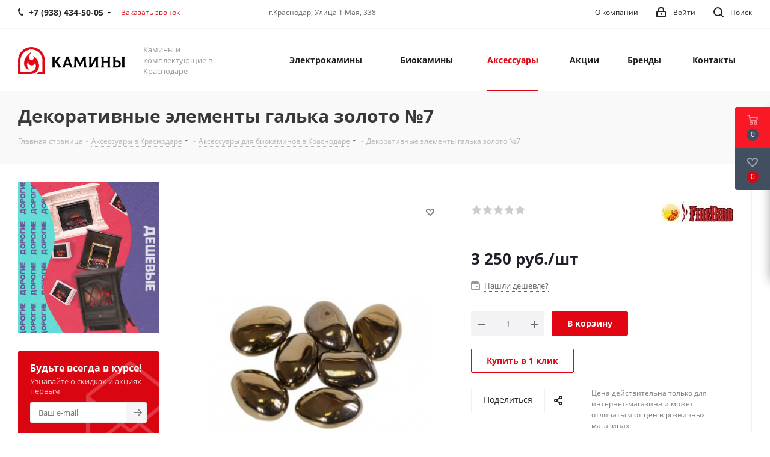

--- FILE ---
content_type: application/javascript
request_url: https://kamin-krasnodar.ru/bitrix/cache/js/s1/aspro_next/default_7b28aee23c4e8684ae22ad87d31dd061/default_7b28aee23c4e8684ae22ad87d31dd061_v1.js?176537803119210
body_size: 5275
content:

; /* Start:"a:4:{s:4:"full";s:97:"/bitrix/templates/aspro_next/components/bitrix/catalog.comments/catalog/script.js?175394566811580";s:6:"source";s:81:"/bitrix/templates/aspro_next/components/bitrix/catalog.comments/catalog/script.js";s:3:"min";s:0:"";s:3:"map";s:0:"";}"*/
;(function(window) {
if (!!window.JCCatalogSocnetsComments)
{
	return;
}

window.JCCatalogSocnetsComments = function(arParams)
{
	var i;

	this.errorCode = 0;

	this.params = {};

	this.serviceList = {
		blog: false,
		facebook: false,
		vk: false
	};
	this.settings = {
		blog: {
			ajaxUrl: '',
			ajaxParams: {},
			contID: 'bx-cat-soc-comments-blg'
		},
		facebook: {
			contID: 'bx-cat-soc-comments-fb',
			contWidthID: '',
			parentContID: 'soc_comments',
			facebookJSDK: 'facebook-jssdk',
			facebookPath: ''
		},
		vk: {}
	};

	this.services = {
		blog: {
			obBlogCont: null
		},
		facebook: {
			obFBCont: null,
			obFBContWidth: null,
			obFBParentCont: null,
			obFBjSDK: null,
			currentWidth: 0
		}
	};

	this.activeTabId = '';
	this.currentTab = -1;
	this.tabsContId = '';
	this.tabList = [];
	this.obTabList = [];

	if (typeof arParams === 'object')
	{
		this.params = arParams;
		if (!!this.params.serviceList && typeof(this.params.serviceList) === 'object')
		{
			for (i in this.serviceList)
			{
				if (this.serviceList.hasOwnProperty(i) && !!this.params.serviceList[i])
					this.serviceList[i] = true;
			}
		}
		if (this.serviceList.blog)
			this.initParams('blog');
		if (this.serviceList.facebook)
			this.initParams('facebook');

		if (typeof(this.params.tabs) === 'object')
		{
			this.activeTabId = this.params.tabs.activeTabId;
			this.tabsContId = this.params.tabs.tabsContId;
			this.tabList = this.params.tabs.tabList;
		}
	}
	else
	{
		this.errorCode = -1;
	}

	if (this.errorCode === 0)
		BX.ready(BX.proxy(this.Init, this));
};

window.JCCatalogSocnetsComments.prototype.initParams = function(id)
{
	var i;

	if (!!this.params.settings && typeof(this.params.settings) === 'object' && typeof(this.params.settings[id]) === 'object')
	{
		for (i in this.settings[id])
		{
			if (this.settings[id].hasOwnProperty(i) && !!this.params.settings[id][i])
				this.settings[id][i] = this.params.settings[id][i];
		}
	}
};

window.JCCatalogSocnetsComments.prototype.Init = function()
{
	if (!this.tabList || !BX.type.isArray(this.tabList) || this.tabList.length === 0)
	{
		this.errorCode = -1;
		return;
	}
	var i,
		strFullId;

	for (i = 0; i < this.tabList.length; i++)
	{
		strFullId = this.tabsContId + this.tabList[i];
		this.obTabList[i] = {
			id: this.tabList[i],
			tabId: strFullId,
			contId: strFullId+'_cont',
			tab: BX(strFullId),
			cont: BX(strFullId+'_cont')
		};
		if (!this.obTabList[i].tab || !this.obTabList[i].cont)
		{
			this.errorCode = -2;
			break;
		}
		if (this.activeTabId === this.tabList[i])
			this.currentTab = i;
		BX.bind(this.obTabList[i].tab, 'click', BX.proxy(this.onClick, this));
	}

	if (this.serviceList.blog)
	{
		this.services.blog.obBlogCont = BX(this.settings.blog.contID);
		if (!this.services.blog.obBlogCont)
		{
			this.serviceList.blog = false;
			this.errorCode = -16;
		}
	}
	if (this.serviceList.facebook)
	{
		this.services.facebook.obFBCont = BX(this.settings.facebook.contID);
		if (!this.services.facebook.obFBCont)
		{
			this.serviceList.facebook = false;
			this.errorCode = -32;
		}
		else
		{
			this.services.facebook.obFBContWidth = this.services.facebook.obFBCont.firstChild;
		}
		this.services.facebook.obFBParentCont = BX(this.settings.facebook.parentContID);
	}

	if (this.errorCode === 0)
	{
		this.showActiveTab();
		if (this.serviceList.blog)
			this.loadBlog();
		if (this.serviceList.facebook)
			this.loadFB();
	}

	this.params = {};
};

window.JCCatalogSocnetsComments.prototype.loadBlog = function()
{
	var postData;

	if (this.errorCode !== 0 || !this.serviceList.blog || this.settings.blog.ajaxUrl.length === 0)
	{
		return;
	}

	postData = this.settings.blog.ajaxParams;
	postData.sessid = BX.bitrix_sessid();
	BX.ajax({
		timeout:   30,
		method:   'POST',
		dataType: 'html',
		url:       this.settings.blog.ajaxUrl,
		data:      postData,
		onsuccess: BX.proxy(this.loadBlogResult, this)
	});
};

window.JCCatalogSocnetsComments.prototype.loadBlogResult = function(result)
{
	if (BX.type.isNotEmptyString(result))
		BX.adjust(this.services.blog.obBlogCont, { html: result });
};

window.JCCatalogSocnetsComments.prototype.loadFB = function()
{
	var width;

	if (this.services.facebook.obFBParentCont && this.services.facebook.obFBContWidth)
	{
		width = parseInt(this.services.facebook.obFBParentCont.offsetWidth, 10);
		if (!isNaN(width))
		{
			BX.adjust(this.services.facebook.obFBContWidth, { attrs: { 'data-width': (width-20) } });
			this.services.facebook.currentWidth = width;
		}

		if (!this.services.facebook.obFBjSDK)
		{
			this.services.facebook.obFBjSDK = true;
			BX.defer(BX.proxy((function(d, s, id, fbpath) {
				var js, fjs = d.getElementsByTagName(s)[0];
				if (d.getElementById(id))
				{
					return;
				}
				js = d.createElement(s); js.id = id;
				js.src = fbpath;
				fjs.parentNode.insertBefore(js, fjs);
			}(document, "script", this.settings.facebook.facebookJSDK, this.settings.facebook.facebookPath)), this));
		}
	}
};

window.JCCatalogSocnetsComments.prototype.getFBParentWidth = function()
{
	var width = 0;
	if (!!this.services.facebook.obFBParentCont)
	{
		width = parseInt(this.services.facebook.obFBParentCont.offsetWidth, 10);
		if (isNaN(width))
			width = 0;
	}
	return width;
};

window.JCCatalogSocnetsComments.prototype.setFBWidth = function(width)
{
	var obFrame = null,
		src,
		newSrc;

	if (
		this.serviceList.facebook &&
		this.services.facebook.currentWidth !== width &&
		width > 20 &&
		!!this.services.facebook.obFBContWidth
	)
	{
		if (!!this.services.facebook.obFBContWidth.firstChild && !!this.services.facebook.obFBContWidth.firstChild.fitrstChild)
		{
			obFrame = this.services.facebook.obFBContWidth.firstChild.fitrstChild;
			if (!!obFrame)
			{
				src = obFrame.getAttribute("src");
				newSrc = src.replace(/width=(\d+)/ig, "width="+width);
				BX.adjust(this.services.facebook.obFBContWidth, { attrs: { 'data-width': (width-20) } });
				this.services.facebook.currentWidth = width;
				BX.style(this.services.facebook.obFBContWidth.firstChild, 'width', width+'px');
				BX.adjust(obFrame, { attrs : { src: newSrc }, style: { width: width+'px' } });
			}
		}
	}
};

window.JCCatalogSocnetsComments.prototype.onResize = function()
{
	if (this.serviceList.facebook)
		this.setFBWidth(this.getFBParentWidth());
};

window.JCCatalogSocnetsComments.prototype.onClick = function()
{
	var target = BX.proxy_context,
		index = -1,
		i;

	for (i = 0; i < this.obTabList.length; i++)
	{
		if (target.id === this.obTabList[i].tabId)
		{
			index = i;
			break;
		}
	}
	if (index > -1)
	{
		if (index !== this.currentTab)
		{
			this.hideActiveTab();
			this.currentTab = index;
			this.showActiveTab();
		}
	}
};

window.JCCatalogSocnetsComments.prototype.hideActiveTab = function()
{
	BX.removeClass(this.obTabList[this.currentTab].tab, 'active');
	BX.addClass(this.obTabList[this.currentTab].cont, 'tab-off');
	BX.addClass(this.obTabList[this.currentTab].cont, 'hidden');
};

window.JCCatalogSocnetsComments.prototype.showActiveTab = function()
{
	BX.onCustomEvent('onAfterBXCatTabsSetActive_'+this.tabsContId,[{activeTab: this.obTabList[this.currentTab].id}]);
	BX.addClass(this.obTabList[this.currentTab].tab, 'active');
	BX.removeClass(this.obTabList[this.currentTab].cont, 'tab-off');
	BX.removeClass(this.obTabList[this.currentTab].cont, 'hidden');
};
})(window);

$(document).ready(function(){
	//dropdown-select
	$(document).on('click', '.EXTENDED .dropdown-select .dropdown-select__title', function(){
		var _this = $(this),
			menu = _this.parent().find('> .dropdown-select__list'),
			bVisibleMeu = (menu.is(':visible')),
			animate = (!bVisibleMeu ? 'transition.slideUpIn' : 'fadeOut');

		if(!_this.hasClass('clicked'))
		{
			_this.addClass('clicked');

			menu.velocity('stop').velocity(animate, {
				duration: 300,
				// delay: 250,
				begin: function(){
					_this.toggleClass('opened');
				},
				complete: function(){
					_this.removeClass('clicked');
				}
			});
		}
	})

	// close select
	$("html, body").on('mousedown', function(e){
		if(typeof e.target.className == 'string' && e.target.className.indexOf('adm') < 0)
		{
			e.stopPropagation();

			if(!$(e.target).closest('.EXTENDED .dropdown-select').length)
			{
				$('.EXTENDED .dropdown-select .dropdown-select__title.opened').click();
			}
		}
	})
	/**/

	// $(document).on('click', '.EXTENDED .dropdown-select__list-link', function(){
	// 	var _this = $(this);
	// 	var ajaxData = _this.data('review_sort_ajax');
	// 	var container = _this.closest('[id^=comp_]');
	// 	containerId = container.attr('id');
	// 	if(containerId !== undefined && containerId) {
	// 		ajaxData.containerId = containerId;
	// 	}
	// 	console.log(ajaxData);
	// 	if(ajaxData !== undefined) {
	// 		container.addClass('blur')
	// 		$.ajax({
	// 			type: 'post',
	// 			data: ajaxData,
	// 			success: function(html){
	// 				$('#reviews_sort_continer').html(html);
	// 			}
	// 		});
	// 	}
	// });
	
	$(document).on('click', '.EXTENDED .rating_vote:not(.disable)', function(){
	
		var _this = $(this);
		var action = _this.data('action');
		var parent = _this.closest('.rating-vote');
		var commentId = parent.data('comment_id');
		var userId = parent.data('user_id');
		var ajaxUrl = parent.data('ajax_url');
		$.ajax({
			url: ajaxUrl,
			dataType: 'json',
			data: {'commentId': commentId, 'action': action, 'userId': userId},
			success: function(data){
				if(data.LIKE !== undefined) {
					_this.siblings('.rating-vote-result.like').text(data.LIKE);
				}
				if(data.DISLIKE !== undefined) {
					_this.siblings('.rating-vote-result.dislike').text(data.DISLIKE);
				}
				if(data.SET_ACTIVE_LIKE !== undefined) {
					parent.find('.rating_vote.plus').toggleClass('active');
				}
				if(data.SET_ACTIVE_DISLIKE !== undefined) {
					parent.find('.rating_vote.minus').toggleClass('active');
				}
			}
		});
	});

	$(document).on("click", ".catalog_reviews_extended span.dropdown-select__list-link", function () {
		const _this = $(this);
		const ajaxData = _this.data("review_sort_ajax");
		const container = _this.closest(".blog-comments");
		const containerId = container.attr("id");
	
		if (containerId !== undefined && containerId) {
			ajaxData.containerId = containerId;
		}
	
		if (ajaxData !== undefined) {
			container.addClass("blur");
			
			$.ajax({
				type: "post",
				data: ajaxData,
				success: function (html) {
					$("#reviews_sort_continer").html(html);
					container.removeClass("blur");
				},
			});
		}
	});
	
	$(document).on("change", ".filter-panel__sort-form input", function () {
		const _this = $(this);
		const $form = _this.closest("form")[0];
		const $container = _this.closest(".blog-comments");
		const method = $form.method;
		const formData = new FormData($form);
	
		for (let value of formData.entries())
			if (!value[1]) 
				formData.delete(value[0])
	
		if ($container.length) {
			$container.addClass("blur");
			formData.append("containerId", $container.attr("id"));
		}
	
		$.ajax({
			data: formData,
			type: method,
			processData: false,
			contentType: false,
			success: function (html) {
				$("#reviews_sort_continer").html(html);
				$container.removeClass("blur");
			},
		});
	});
});

function initReviewsGallery(element) {
	const $slider = $('.tab-pane.reviews .reviews-gallery-block .slider-solution.appear-block');

	if ($slider.length && element.parent().hasClass("active")) {
		$slider.removeClass('appear-block');
		initSwiperSlider();
	}
}

$(document).on('change', '.blog-comment-form__existing-files input[type="checkbox"]', function() {
	$(this).parent().hide(500)
})
/* End */
;
; /* Start:"a:4:{s:4:"full";s:54:"/bitrix/templates/aspro_next/js/drop.js?17539456686974";s:6:"source";s:39:"/bitrix/templates/aspro_next/js/drop.js";s:3:"min";s:0:"";s:3:"map";s:0:"";}"*/
class DropZone {
  constructor(selector, option = {}) {
    this.setOption(option);
    this.el = document.querySelector(selector);
    this.inputFiles = this.el.querySelector('input[type="file"]');
    this.wrapper = this.el.querySelector(this.option.wrapperSelector);
    this.init();

  }

  init = () => {
    this.dt = new DataTransfer();
    this.bindEvents();
    this.insertTextNode();
  }

  setOption = (option) => {
    const optionDefault = {
      wrapperSelector: '.drop-zone__wrapper',
      maxImageCount: '10',
      type: 'image',
      countUploadImages: 0,
      className: {
        wrapperText: 'drop-zone__wrapper-text',
        images: 'drop-zone__images',
        image: 'drop-zone__image',
        imageClose: 'drop-zone__image-close',
        imagesIcon: 'drop-zone__image-icon',
        checkboxInput: 'drop_zone__images-input',
      },
    };
    this.option = this.deepMerge({}, optionDefault, option);
    this.option.text = BX.message('DROP_FILE').replace(/#COUNT_FILES#/, this.option.maxImageCount);
  }

  deepMerge = (target, ...objects) => {
    for (let obj of objects) {
      const props = Object.getOwnPropertyNames(obj)
      for (let prop of props) {
        let value = obj[prop]
        if (value && typeof value === 'object') {
          target[prop] = target[prop] || {}
          this.deepMerge(target[prop], value)
        } else {
          target[prop] = value
        }
      }
    }
    return target
  }

  insertTextNode = () => {
    const $block = BX.create('div', {
      attrs: {
        className: this.option.className.wrapperText,
      },
      html: this.option.text
    });
    this.wrapper.appendChild($block);
  }
  bindEvents = () => {
    this.inputFiles.addEventListener('change', e => this.addFileFromFileList(e.target.files));

    this.el.addEventListener(
      'click',
      e => {
        if (e.target.closest('.' + this.option.className.imageClose)) {
          this.removeFileFromFileList(e.target.closest('.' + this.option.className.image).dataset.name);

          const delImage = e.target.closest('.' + this.option.className.image).getAttribute('for');
          if (delImage) {
            if (this.el.querySelector('input#' + delImage)) {
              this.el.querySelector('input#' + delImage).checked = true;
            }
          }
          e.target.closest('.' + this.option.className.image).remove();
          if (this.el.querySelector('img') == null) {
            this.imagesWrapper.remove();
          }
        }
      }
    );

    this.el.addEventListener("drop",
      e => {
        e.preventDefault();
        let arrFile = [];
        arrFile = e.dataTransfer.files;

        this.addFileFromFileList(arrFile);
        this.el.classList.remove('dragover');
      });

    this.el.addEventListener("dragover", e => e.preventDefault());
    this.el.addEventListener("dragleave", e => this.el.classList.remove('dragover'));
    this.el.addEventListener("dragenter", e => this.el.classList.add('dragover'));
  }

  get imagesWrapper() {
    return this.el.getElementsByClassName(this.option.className.images)[0];
  }

  get countImages() {
    return this.option.countUploadImages;
  }

  set countImages(value) {

    this.option.countUploadImages += value;

    if (!value) {
      this.option.countUploadImages = Number(!!value);
    }
  }

  addFileFromFileList = arrFile => {

    let countImages = this.countImages = arrFile.length;
    const maxImageCount = this.option.maxImageCount;


    if (this.countImages > maxImageCount) {
      countImages = countImages - (this.countImages - maxImageCount);
      this.option.countUploadImages = maxImageCount;
    }

    if (countImages) {
      for (let i = 0; i < countImages; i++) {
        if (arrFile[i].type.indexOf(this.option.type) === 0) {
          this.dt.items.add(arrFile[i]);
        }
      }

      if (this.dt.items.length) {
        this.appendImagesBlock();
      }
      for (var i = 0; i < countImages; ++i) {
        if (arrFile[i].type.indexOf(this.option.type) === 0) {
          const reader = new FileReader();
          reader.readAsDataURL(arrFile[i]);
          reader.name = arrFile[i].name;
          reader.onloadend = e => {
            this.appendImageBlock(e);
          }
        }
      }
    }

    this.inputFiles.files = this.dt.files;
  }
  appendImagesBlock = () => {
    if (!this.imagesWrapper) {
      const $blockWrapper = BX.create('div', {
        attrs: {
          className: this.option.className.images,
        }
      });
      this.el.insertBefore($blockWrapper, this.wrapper);
    }
  }

  appendImageBlock = (object) => {
    let name, src, alt, title, delImg, $input;
    if (typeofExt(object) === 'progressevent') {
      name = alt = title = object.target.name;
      src = object.target.result;
    } else {
      name = alt = title = object.getAttribute('alt');
      src = object.getAttribute('src');
      delImg = object.dataset.id;

      $input = BX.create('input', {
        attrs: {
          type: 'checkbox',
          name: 'deleted_images[]',
          value: object.dataset.id,
          id: 'del-image-' + object.dataset.id,
          className: this.option.className.checkboxInput,
        },
      });
    }

    const $block = BX.create('label', {
      attrs: {
        className: this.option.className.image + ' bordered rounded3',
        for: 'del-image-' + delImg
      },
      dataset: {
        name: name,
      },
      children: [
        BX.create('span', {
          attrs: {
            className: this.option.className.imageClose,
            title: BX.message('BPC_MES_DELETE'),
          },
          children: [
            BX.create('span', {
              attrs: {
                className: this.option.className.imagesIcon + ' rounded3',
              },
            }),
          ]
        }),
        BX.create('img', {
          attrs: {
            src: src,
            alt: alt,
            title: title,
          },
        }),
      ]
    });
    if ($input) {
      this.el.appendChild($input);
    }
    this.imagesWrapper.appendChild($block);
  }

  removeFileFromFileList = fileName => {
    if (fileName) {

      this.countImages = -1;

      for (let i = 0; i < this.dt.files.length; i++) {
        if (this.dt.files[i].name == fileName) {
          this.dt.items.remove(i);
          break;
        }
      }
      this.inputFiles.files = this.dt.files;
    }
  }

  drawImagesFromColection = $images => {
    let countImages = $images.length;
    if (countImages) {
      this.appendImagesBlock();
      for (let i = 0; i < countImages; i++) {
        this.appendImageBlock($images[i]);
      }
      this.countImages = countImages;
    }
  }

  removeAllFiles = () => {

    if (this.imagesWrapper) {
      this.imagesWrapper.remove();
    }

    for (let i = this.dt.files.length; i--;) {
      this.dt.items.remove(i);
    }

    this.countImages = 0;
    this.inputFiles.files = this.dt.files;
  }
}

/* End */
;; /* /bitrix/templates/aspro_next/components/bitrix/catalog.comments/catalog/script.js?175394566811580*/
; /* /bitrix/templates/aspro_next/js/drop.js?17539456686974*/
